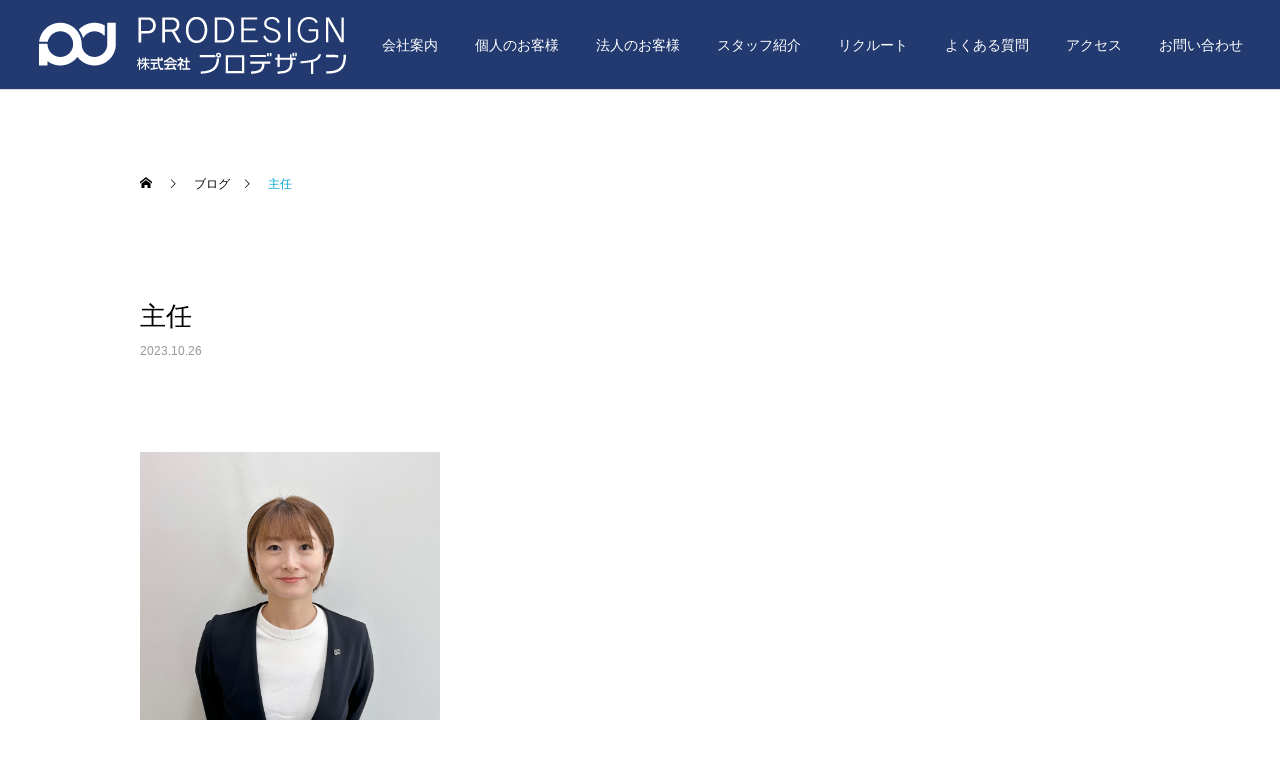

--- FILE ---
content_type: text/html; charset=UTF-8
request_url: https://www.pro-design.co.jp/mnomura-1/
body_size: 10338
content:
<!DOCTYPE html>
<html class="pc" lang="ja"
	prefix="og: https://ogp.me/ns#" >
<head>
<meta charset="UTF-8">
<!--[if IE]><meta http-equiv="X-UA-Compatible" content="IE=edge"><![endif]-->
<meta name="viewport" content="width=device-width">


<link rel="pingback" href="https://www.pro-design.co.jp/wordpress/xmlrpc.php">
<link rel="shortcut icon" href="https://www.pro-design.co.jp/wordpress/wp-content/uploads/2021/01/fav.png">

		<!-- All in One SEO 4.1.5.3 -->
		<title>主任 | 株式会社プロデザイン</title>
		<meta name="description" content="野村 麻衣 Mai Nomura" />
		<meta name="robots" content="max-image-preview:large" />
		<meta property="og:locale" content="ja_JP" />
		<meta property="og:site_name" content="株式会社プロデザイン | 石川県小松市・加賀市の保険代理店" />
		<meta property="og:type" content="article" />
		<meta property="og:title" content="主任 | 株式会社プロデザイン" />
		<meta property="article:published_time" content="2023-10-26T09:56:40+00:00" />
		<meta property="article:modified_time" content="2024-10-22T06:22:09+00:00" />
		<meta name="twitter:card" content="summary" />
		<meta name="twitter:domain" content="www.pro-design.co.jp" />
		<meta name="twitter:title" content="主任 | 株式会社プロデザイン" />
		<script type="application/ld+json" class="aioseo-schema">
			{"@context":"https:\/\/schema.org","@graph":[{"@type":"WebSite","@id":"https:\/\/www.pro-design.co.jp\/#website","url":"https:\/\/www.pro-design.co.jp\/","name":"\u682a\u5f0f\u4f1a\u793e\u30d7\u30ed\u30c7\u30b6\u30a4\u30f3","description":"\u77f3\u5ddd\u770c\u5c0f\u677e\u5e02\u30fb\u52a0\u8cc0\u5e02\u306e\u4fdd\u967a\u4ee3\u7406\u5e97","inLanguage":"ja","publisher":{"@id":"https:\/\/www.pro-design.co.jp\/#organization"}},{"@type":"Organization","@id":"https:\/\/www.pro-design.co.jp\/#organization","name":"\u682a\u5f0f\u4f1a\u793e\u30d7\u30ed\u30c7\u30b6\u30a4\u30f3","url":"https:\/\/www.pro-design.co.jp\/"},{"@type":"BreadcrumbList","@id":"https:\/\/www.pro-design.co.jp\/mnomura-1\/#breadcrumblist","itemListElement":[{"@type":"ListItem","@id":"https:\/\/www.pro-design.co.jp\/#listItem","position":1,"item":{"@type":"WebPage","@id":"https:\/\/www.pro-design.co.jp\/","name":"\u30db\u30fc\u30e0","description":"\u77f3\u5ddd\u770c\u5c0f\u677e\u5e02\uff65\u52a0\u8cc0\u5e02\u3092\u4e2d\u5fc3\u306b\u304a\u5ba2\u69d8\u306e\u7121\u9650\u306e\u60f3\u3044\u3092\u30c7\u30b6\u30a4\u30f3\u3059\u308b\u4fdd\u967a\u4ee3\u7406\u5e97\u3067\u3059\u3002","url":"https:\/\/www.pro-design.co.jp\/"},"nextItem":"https:\/\/www.pro-design.co.jp\/mnomura-1\/#listItem"},{"@type":"ListItem","@id":"https:\/\/www.pro-design.co.jp\/mnomura-1\/#listItem","position":2,"item":{"@type":"WebPage","@id":"https:\/\/www.pro-design.co.jp\/mnomura-1\/","name":"\u4e3b\u4efb","description":"\u91ce\u6751 \u9ebb\u8863 Mai Nomura","url":"https:\/\/www.pro-design.co.jp\/mnomura-1\/"},"previousItem":"https:\/\/www.pro-design.co.jp\/#listItem"}]},{"@type":"Person","@id":"https:\/\/www.pro-design.co.jp\/author\/adminprod\/#author","url":"https:\/\/www.pro-design.co.jp\/author\/adminprod\/","name":"adminproD","image":{"@type":"ImageObject","@id":"https:\/\/www.pro-design.co.jp\/mnomura-1\/#authorImage","url":"https:\/\/secure.gravatar.com\/avatar\/9ec2bde75f8f4d99f012a701ddd851cd?s=96&d=mm&r=g","width":96,"height":96,"caption":"adminproD"}},{"@type":"ItemPage","@id":"https:\/\/www.pro-design.co.jp\/mnomura-1\/#itempage","url":"https:\/\/www.pro-design.co.jp\/mnomura-1\/","name":"\u4e3b\u4efb | \u682a\u5f0f\u4f1a\u793e\u30d7\u30ed\u30c7\u30b6\u30a4\u30f3","description":"\u91ce\u6751 \u9ebb\u8863 Mai Nomura","inLanguage":"ja","isPartOf":{"@id":"https:\/\/www.pro-design.co.jp\/#website"},"breadcrumb":{"@id":"https:\/\/www.pro-design.co.jp\/mnomura-1\/#breadcrumblist"},"author":"https:\/\/www.pro-design.co.jp\/author\/adminprod\/#author","creator":"https:\/\/www.pro-design.co.jp\/author\/adminprod\/#author","datePublished":"2023-10-26T09:56:40+09:00","dateModified":"2024-10-22T06:22:09+09:00"}]}
		</script>
		<!-- All in One SEO -->

<link rel='dns-prefetch' href='//s.w.org' />
<link rel="alternate" type="application/rss+xml" title="株式会社プロデザイン &raquo; フィード" href="https://www.pro-design.co.jp/feed/" />
<link rel='stylesheet' id='style-css'  href='https://www.pro-design.co.jp/wordpress/wp-content/themes/cure_tcd082/style.css?ver=1.1.2' type='text/css' media='all' />
<link rel='stylesheet' id='sbi_styles-css'  href='https://www.pro-design.co.jp/wordpress/wp-content/plugins/instagram-feed/css/sbi-styles.min.css?ver=6.6.1' type='text/css' media='all' />
<link rel='stylesheet' id='wp-block-library-css'  href='https://www.pro-design.co.jp/wordpress/wp-includes/css/dist/block-library/style.min.css?ver=5.8.12' type='text/css' media='all' />
<style id='wp-block-library-inline-css' type='text/css'>
.has-text-align-justify{text-align:justify;}
</style>
<link rel='stylesheet' id='contact-form-7-css'  href='https://www.pro-design.co.jp/wordpress/wp-content/plugins/contact-form-7/includes/css/styles.css?ver=5.5.3' type='text/css' media='all' />
<link rel='stylesheet' id='foobox-free-min-css'  href='https://www.pro-design.co.jp/wordpress/wp-content/plugins/foobox-image-lightbox/free/css/foobox.free.min.css?ver=2.7.16' type='text/css' media='all' />
<link rel='stylesheet' id='jetpack_css-css'  href='https://www.pro-design.co.jp/wordpress/wp-content/plugins/jetpack/css/jetpack.css?ver=9.1.3' type='text/css' media='all' />
<script type='text/javascript' src='https://www.pro-design.co.jp/wordpress/wp-includes/js/jquery/jquery.min.js?ver=3.6.0' id='jquery-core-js'></script>
<script type='text/javascript' src='https://www.pro-design.co.jp/wordpress/wp-includes/js/jquery/jquery-migrate.min.js?ver=3.3.2' id='jquery-migrate-js'></script>
<script type='text/javascript' id='foobox-free-min-js-before'>
/* Run FooBox FREE (v2.7.16) */
var FOOBOX = window.FOOBOX = {
	ready: true,
	disableOthers: false,
	o: {wordpress: { enabled: true }, countMessage:'image %index of %total', excludes:'.fbx-link,.nofoobox,.nolightbox,a[href*="pinterest.com/pin/create/button/"]', affiliate : { enabled: false }},
	selectors: [
		".foogallery-container.foogallery-lightbox-foobox", ".foogallery-container.foogallery-lightbox-foobox-free", ".gallery", ".wp-block-gallery", ".wp-caption", ".wp-block-image", "a:has(img[class*=wp-image-])", ".foobox"
	],
	pre: function( $ ){
		// Custom JavaScript (Pre)
		
	},
	post: function( $ ){
		// Custom JavaScript (Post)
		
		// Custom Captions Code
		
	},
	custom: function( $ ){
		// Custom Extra JS
		
	}
};
</script>
<script type='text/javascript' src='https://www.pro-design.co.jp/wordpress/wp-content/plugins/foobox-image-lightbox/free/js/foobox.free.min.js?ver=2.7.16' id='foobox-free-min-js'></script>
<link rel="https://api.w.org/" href="https://www.pro-design.co.jp/wp-json/" /><link rel="alternate" type="application/json" href="https://www.pro-design.co.jp/wp-json/wp/v2/media/845" /><link rel='shortlink' href='https://www.pro-design.co.jp/?p=845' />
<link rel="alternate" type="application/json+oembed" href="https://www.pro-design.co.jp/wp-json/oembed/1.0/embed?url=https%3A%2F%2Fwww.pro-design.co.jp%2Fmnomura-1%2F" />
<link rel="alternate" type="text/xml+oembed" href="https://www.pro-design.co.jp/wp-json/oembed/1.0/embed?url=https%3A%2F%2Fwww.pro-design.co.jp%2Fmnomura-1%2F&#038;format=xml" />
<link rel="apple-touch-icon" sizes="180x180" href="/wordpress/wp-content/uploads/fbrfg/apple-touch-icon.png">
<link rel="icon" type="image/png" sizes="32x32" href="/wordpress/wp-content/uploads/fbrfg/favicon-32x32.png">
<link rel="icon" type="image/png" sizes="16x16" href="/wordpress/wp-content/uploads/fbrfg/favicon-16x16.png">
<link rel="manifest" href="/wordpress/wp-content/uploads/fbrfg/site.webmanifest">
<link rel="mask-icon" href="/wordpress/wp-content/uploads/fbrfg/safari-pinned-tab.svg" color="#5bbad5">
<link rel="shortcut icon" href="/wordpress/wp-content/uploads/fbrfg/favicon.ico">
<meta name="msapplication-TileColor" content="#ffffff">
<meta name="msapplication-config" content="/wordpress/wp-content/uploads/fbrfg/browserconfig.xml">
<meta name="theme-color" content="#ffffff"><style type='text/css'>img#wpstats{display:none}</style>
<link rel="stylesheet" href="https://www.pro-design.co.jp/wordpress/wp-content/themes/cure_tcd082/css/design-plus.css?ver=1.1.2">
<link rel="stylesheet" href="https://www.pro-design.co.jp/wordpress/wp-content/themes/cure_tcd082/css/sns-botton.css?ver=1.1.2">
<link rel="stylesheet" media="screen and (max-width:1251px)" href="https://www.pro-design.co.jp/wordpress/wp-content/themes/cure_tcd082/css/responsive.css?ver=1.1.2">
<link rel="stylesheet" media="screen and (max-width:1251px)" href="https://www.pro-design.co.jp/wordpress/wp-content/themes/cure_tcd082/css/footer-bar.css?ver=1.1.2">

<script src="https://www.pro-design.co.jp/wordpress/wp-content/themes/cure_tcd082/js/jquery.easing.1.3.js?ver=1.1.2"></script>
<script src="https://www.pro-design.co.jp/wordpress/wp-content/themes/cure_tcd082/js/jscript.js?ver=1.1.2"></script>
<script src="https://www.pro-design.co.jp/wordpress/wp-content/themes/cure_tcd082/js/comment.js?ver=1.1.2"></script>

<link rel="stylesheet" href="https://www.pro-design.co.jp/wordpress/wp-content/themes/cure_tcd082/js/simplebar.css?ver=1.1.2">
<script src="https://www.pro-design.co.jp/wordpress/wp-content/themes/cure_tcd082/js/simplebar.min.js?ver=1.1.2"></script>


<script src="https://www.pro-design.co.jp/wordpress/wp-content/themes/cure_tcd082/js/header_fix.js?ver=1.1.2"></script>
<script src="https://www.pro-design.co.jp/wordpress/wp-content/themes/cure_tcd082/js/header_fix_mobile.js?ver=1.1.2"></script>



<style type="text/css">

body, input, textarea { font-family: Arial, "Hiragino Sans", "ヒラギノ角ゴ ProN", "Hiragino Kaku Gothic ProN", "游ゴシック", YuGothic, "メイリオ", Meiryo, sans-serif; }

.rich_font, .p-vertical { font-family: Arial, "Hiragino Sans", "ヒラギノ角ゴ ProN", "Hiragino Kaku Gothic ProN", "游ゴシック", YuGothic, "メイリオ", Meiryo, sans-serif; font-weight:500; }

.rich_font_type1 { font-family: Arial, "ヒラギノ角ゴ ProN W3", "Hiragino Kaku Gothic ProN", "メイリオ", Meiryo, sans-serif; }
.rich_font_type2 { font-family: Arial, "Hiragino Sans", "ヒラギノ角ゴ ProN", "Hiragino Kaku Gothic ProN", "游ゴシック", YuGothic, "メイリオ", Meiryo, sans-serif; font-weight:500; }
.rich_font_type3 { font-family: "Times New Roman" , "游明朝" , "Yu Mincho" , "游明朝体" , "YuMincho" , "ヒラギノ明朝 Pro W3" , "Hiragino Mincho Pro" , "HiraMinProN-W3" , "HGS明朝E" , "ＭＳ Ｐ明朝" , "MS PMincho" , serif; font-weight:500; }

.post_content, #next_prev_post { font-family: "Times New Roman" , "游明朝" , "Yu Mincho" , "游明朝体" , "YuMincho" , "ヒラギノ明朝 Pro W3" , "Hiragino Mincho Pro" , "HiraMinProN-W3" , "HGS明朝E" , "ＭＳ Ｐ明朝" , "MS PMincho" , serif; }
.widget_headline { font-family: Arial, "Hiragino Sans", "ヒラギノ角ゴ ProN", "Hiragino Kaku Gothic ProN", "游ゴシック", YuGothic, "メイリオ", Meiryo, sans-serif; }

#header { background:#223a70; }
body.home #header.active { background:#223a70; }
#side_button a { background:#223a70; }
#side_button a:hover { background:#37828e; }
#side_button .num1:before { color:#ffffff; }
#side_button .num2:before { color:#ffffff; }
#side_button .num3:before { color:#ffffff; }
#side_button .num4:before { color:#ffffff; }
#side_button .num5:before { color:#ffffff; }
#side_button .num6:before { color:#ffffff; }
body.home #header_logo .logo a, body.home #global_menu > ul > li > a { color:#223a70; }
body.home #header_logo .logo a:hover, body.home #global_menu > ul > li > a:hover, #global_menu > ul > li.active > a, #global_menu > ul > li.active_button > a { color:#00a7ce !important; }
body.home #header.active #header_logo .logo a, #global_menu > ul > li > a, body.home #header.active #global_menu > ul > li > a { color:#ffffff; }
#global_menu ul ul a { color:#ffffff; background:#007997; }
#global_menu ul ul a:hover { background:#00a7ce; }
body.home #menu_button span { background:#223a70; }
#menu_button span { background:#000; }
#menu_button:hover span { background:#00a7ce !important; }
#drawer_menu { background:#222222; }
#mobile_menu a, .mobile #lang_button a { color:#ffffff; background:#222222; border-bottom:1px solid #444444; }
#mobile_menu li li a { color:#ffffff; background:#333333; }
#mobile_menu a:hover, #drawer_menu .close_button:hover, #mobile_menu .child_menu_button:hover, .mobile #lang_button a:hover { color:#ffffff; background:#00a7ce; }
#mobile_menu li li a:hover { color:#ffffff; }
.megamenu_service_list { background:#007995; }
.megamenu_service_list .headline { font-size:16px; }
.megamenu_service_list .title { font-size:14px; }
.megamenu_blog_list { background:#007995; }
.megamenu_blog_list .title { font-size:14px; }
#footer_banner .title { font-size:14px; }
#footer .service_list, #footer .service_list a { color:#ffffff; }
#footer_contact .link_button a { color:#ffffff; background:#223a70; }
#footer_contact .link_button a:hover { color:#ffffff; background:#007a96; }
#footer_tel .tel_number .icon:before { color:#00a8c8; }
#footer_schedule { font-size:14px; border-color:#05aac9; }
#footer_schedule td { border-color:#05aac9; color:#00a8c8; }
.footer_info { font-size:16px; }
#return_top a:before { color:#ffffff; }
#return_top a { background:#223a70; }
#return_top a:hover { background:#006277; }
@media screen and (max-width:750px) {
  #footer_banner .title { font-size:12px; }
  .footer_info { font-size:14px; }
  #footer_schedule { font-size:12px; }
}

.author_profile a.avatar img, .animate_image img, .animate_background .image, #recipe_archive .blur_image {
  width:100%; height:auto;
  -webkit-transition: transform  0.75s ease;
  transition: transform  0.75s ease;
}
.author_profile a.avatar:hover img, .animate_image:hover img, .animate_background:hover .image, #recipe_archive a:hover .blur_image {
  -webkit-transform: scale(1.1);
  transform: scale(1.1);
}



a { color:#000; }

a:hover, #header_logo a:hover, #global_menu > ul > li.current-menu-item > a, .megamenu_blog_list a:hover .title, #footer a:hover, #footer_social_link li a:hover:before, #bread_crumb a:hover, #bread_crumb li.home a:hover:after, #bread_crumb, #bread_crumb li.last, #next_prev_post a:hover,
.megamenu_blog_slider a:hover , .megamenu_blog_slider .category a:hover, .megamenu_blog_slider_wrap .carousel_arrow:hover:before, .megamenu_menu_list .carousel_arrow:hover:before, .single_copy_title_url_btn:hover,
.p-dropdown__list li a:hover, .p-dropdown__title:hover, .p-dropdown__title:hover:after, .p-dropdown__title:hover:after, .p-dropdown__list li a:hover, .p-dropdown__list .child_menu_button:hover, .tcdw_search_box_widget .search_area .search_button:hover:before,
#index_news a .date, #index_news_slider a:hover .title, .tcd_category_list a:hover, .tcd_category_list .child_menu_button:hover, .styled_post_list1 a:hover .title,
#post_title_area .post_meta a:hover, #single_author_title_area .author_link li a:hover:before, .author_profile a:hover, .author_profile .author_link li a:hover:before, #post_meta_bottom a:hover, .cardlink_title a:hover, .comment a:hover, .comment_form_wrapper a:hover, #searchform .submit_button:hover:before
  { color: #00a7ce; }

#comment_tab li.active a, #submit_comment:hover, #cancel_comment_reply a:hover, #wp-calendar #prev a:hover, #wp-calendar #next a:hover, #wp-calendar td a:hover,
#post_pagination p, #post_pagination a:hover, #p_readmore .button:hover, .page_navi a:hover, .page_navi span.current, #post_pagination a:hover,.c-pw__btn:hover, #post_pagination a:hover, #comment_tab li a:hover,
.post_slider_widget .slick-dots button:hover::before, .post_slider_widget .slick-dots .slick-active button::before
  { background-color: #00a7ce; }

.widget_headline, #comment_textarea textarea:focus, .c-pw__box-input:focus, .page_navi a:hover, .page_navi span.current, #post_pagination p, #post_pagination a:hover
  { border-color: #00a7ce; }

.post_content a { color:#000000; }
.post_content a:hover { color:#00a7ce; }
.cat_id_13 a { color:#ffffff !important; background:#02a8c6 !important; }
.cat_id_13 a:hover { color:#ffffff !important; background:#007a96 !important; }
.cat_id_14 a { color:#ffffff !important; background:#02a8c6 !important; }
.cat_id_14 a:hover { color:#ffffff !important; background:#007a96 !important; }
.cat_id_1 a { color:#ffffff !important; background:#02a8c6 !important; }
.cat_id_1 a:hover { color:#ffffff !important; background:#007a96 !important; }
.styled_h2 {
  font-size:22px !important; text-align:left; color:#000000;   border-top:1px solid #222222;
  border-bottom:1px solid #222222;
  border-left:0px solid #222222;
  border-right:0px solid #222222;
  padding:30px 0px 30px 0px !important;
  margin:0px 0px 30px !important;
}
.styled_h3 {
  font-size:20px !important; text-align:left; color:#000000;   border-top:2px solid #222222;
  border-bottom:1px solid #dddddd;
  border-left:0px solid #dddddd;
  border-right:0px solid #dddddd;
  padding:30px 0px 30px 20px !important;
  margin:0px 0px 30px !important;
}
.styled_h4 {
  font-size:18px !important; text-align:left; color:#000000;   border-top:0px solid #dddddd;
  border-bottom:0px solid #dddddd;
  border-left:2px solid #222222;
  border-right:0px solid #dddddd;
  padding:10px 0px 10px 15px !important;
  margin:0px 0px 30px !important;
}
.styled_h5 {
  font-size:16px !important; text-align:left; color:#000000;   border-top:0px solid #dddddd;
  border-bottom:0px solid #dddddd;
  border-left:0px solid #dddddd;
  border-right:0px solid #dddddd;
  padding:15px 15px 15px 15px !important;
  margin:0px 0px 30px !important;
}
.q_custom_button1 { background: #223a70; color: #ffffff !important; border-color: #223a70 !important; }
.q_custom_button1:hover, .q_custom_button1:focus { background: #3c64c4; color: #ffffff !important; border-color: #3c64c4 !important; }
.q_custom_button2 { background: #535353; color: #ffffff !important; border-color: #535353 !important; }
.q_custom_button2:hover, .q_custom_button2:focus { background: #7d7d7d; color: #ffffff !important; border-color: #7d7d7d !important; }
.q_custom_button3 { background: #535353; color: #ffffff !important; border-color: #535353 !important; }
.q_custom_button3:hover, .q_custom_button3:focus { background: #7d7d7d; color: #ffffff !important; border-color: #7d7d7d !important; }
.speech_balloon_left1 .speach_balloon_text { background-color: #ffdfdf; border-color: #ffdfdf; color: #000000 }
.speech_balloon_left1 .speach_balloon_text::before { border-right-color: #ffdfdf }
.speech_balloon_left1 .speach_balloon_text::after { border-right-color: #ffdfdf }
.speech_balloon_left2 .speach_balloon_text { background-color: #ffffff; border-color: #ff5353; color: #000000 }
.speech_balloon_left2 .speach_balloon_text::before { border-right-color: #ff5353 }
.speech_balloon_left2 .speach_balloon_text::after { border-right-color: #ffffff }
.speech_balloon_right1 .speach_balloon_text { background-color: #ccf4ff; border-color: #ccf4ff; color: #000000 }
.speech_balloon_right1 .speach_balloon_text::before { border-left-color: #ccf4ff }
.speech_balloon_right1 .speach_balloon_text::after { border-left-color: #ccf4ff }
.speech_balloon_right2 .speach_balloon_text { background-color: #ffffff; border-color: #0789b5; color: #000000 }
.speech_balloon_right2 .speach_balloon_text::before { border-left-color: #0789b5 }
.speech_balloon_right2 .speach_balloon_text::after { border-left-color: #ffffff }
.qt_google_map .pb_googlemap_custom-overlay-inner { background:#000000; color:#ffffff; }
.qt_google_map .pb_googlemap_custom-overlay-inner::after { border-color:#000000 transparent transparent transparent; }
</style>

<style id="current-page-style" type="text/css">
#post_title_area .title { font-size:26px; }
#article .post_content { font-size:16px; }
#related_post .headline { font-size:18px; border-color:#00a7ce; }
#comments .headline { font-size:18px; border-color:#00a7ce; }
@media screen and (max-width:750px) {
  #post_title_area .title { font-size:18px; }
  #article .post_content { font-size:14px; }
  #related_post .headline { font-size:15px; }
  #comments .headline { font-size:16px; }
}
#site_wrap { display:none; }
#site_loader_overlay {
  background:#223a70;
  opacity: 1;
  position: fixed;
  top: 0px;
  left: 0px;
  width: 100%;
  height: 100%;
  width: 100vw;
  height: 100vh;
  z-index: 99999;
}
#site_loader_overlay.slide_up {
 top:-100vh; opacity:0;
 -webkit-transition: transition: top 1.0s cubic-bezier(0.83, 0, 0.17, 1) 0.4s, opacity 0s cubic-bezier(0.83, 0, 0.17, 1) 1.5s; transition: top 1.0s cubic-bezier(0.83, 0, 0.17, 1) 0.4s, opacity 0s cubic-bezier(0.83, 0, 0.17, 1) 1.5s;
}
#site_loader_overlay.slide_down {
 top:100vh; opacity:0;
 -webkit-transition: transition: top 1.0s cubic-bezier(0.83, 0, 0.17, 1) 0.4s, opacity 0s cubic-bezier(0.83, 0, 0.17, 1) 1.5s; transition: top 1.0s cubic-bezier(0.83, 0, 0.17, 1) 0.4s, opacity 0s cubic-bezier(0.83, 0, 0.17, 1) 1.5s;
}
#site_loader_overlay.slide_left {
 left:-100vw; opactiy:0;
 -webkit-transition: transition: left 1.0s cubic-bezier(0.83, 0, 0.17, 1) 0.4s, opacity 0s cubic-bezier(0.83, 0, 0.17, 1) 1.5s; transition: left 1.0s cubic-bezier(0.83, 0, 0.17, 1) 0.4s, opacity 0s cubic-bezier(0.83, 0, 0.17, 1) 1.5s;
}
#site_loader_overlay.slide_right {
 left:100vw; opactiy:0;
 -webkit-transition: transition: left 1.0s cubic-bezier(0.83, 0, 0.17, 1) 0.4s, opacity 0s cubic-bezier(0.83, 0, 0.17, 1) 1.5s; transition: left 1.0s cubic-bezier(0.83, 0, 0.17, 1) 0.4s, opacity 0s cubic-bezier(0.83, 0, 0.17, 1) 1.5s;
}
#site_loader_logo { position:relative; width:100%; height:100%; }
#site_loader_logo_inner {
  position:absolute; text-align:center; width:100%;
  top:50%; -ms-transform: translateY(-50%); -webkit-transform: translateY(-50%); transform: translateY(-50%);
}
#site_loader_overlay.active #site_loader_logo_inner {
  opacity:0;
  -webkit-transition: all 1.0s cubic-bezier(0.22, 1, 0.36, 1) 0s; transition: all 1.0s cubic-bezier(0.22, 1, 0.36, 1) 0s;
}
#site_loader_logo img.mobile { display:none; }
#site_loader_logo_inner p { margin-top:20px; line-height:2; }
@media screen and (max-width:750px) {
  #site_loader_logo.has_mobile_logo img.pc { display:none; }
  #site_loader_logo.has_mobile_logo img.mobile { display:inline; }
}
#site_loader_logo_inner .message { text-align:left; margin:30px auto 0; display:table; }
#site_loader_logo_inner .message.type2 { text-align:center; }
#site_loader_logo_inner .message.type3 { text-align:right; }
#site_loader_logo_inner .message_inner { display:inline; line-height:1.5; margin:0; }
@media screen and (max-width:750px) {
  #site_loader_logo .message { margin:23px auto 0; }
}

/* ----- animation ----- */
#site_loader_logo .logo_image { opacity:0; }
#site_loader_logo .message { opacity:0; }
#site_loader_logo.active .logo_image {
  -webkit-animation: opacityAnimation 1.4s ease forwards 0.5s;
  animation: opacityAnimation 1.4s ease forwards 0.5s;
}
#site_loader_logo.active .message {
  -webkit-animation: opacityAnimation 1.4s ease forwards 1.5s;
  animation: opacityAnimation 1.4s ease forwards 1.5s;
}
#site_loader_logo_inner .text { display:inline; }
#site_loader_logo_inner .dot_animation_wrap { display:inline; margin:0 0 0 4px; position:absolute; }
#site_loader_logo_inner .dot_animation { display:inline; }
#site_loader_logo_inner i {
  width:2px; height:2px; margin:0 4px 0 0; border-radius:100%;
  display:inline-block; background:#000;
  -webkit-animation: loading-dots-middle-dots 0.5s linear infinite; -ms-animation: loading-dots-middle-dots 0.5s linear infinite; animation: loading-dots-middle-dots 0.5s linear infinite;
}
#site_loader_logo_inner i:first-child {
  opacity: 0;
  -webkit-animation: loading-dots-first-dot 0.5s infinite; -ms-animation: loading-dots-first-dot 0.5s linear infinite; animation: loading-dots-first-dot 0.5s linear infinite;
  -webkit-transform: translate(-4px); -ms-transform: translate(-4px); transform: translate(-4px);
}
#site_loader_logo_inner i:last-child {
  -webkit-animation: loading-dots-last-dot 0.5s linear infinite; -ms-animation: loading-dots-last-dot 0.5s linear infinite; animation: loading-dots-last-dot 0.5s linear infinite;
}
@-webkit-keyframes loading-dots-fadein{
  100% { opacity:1; }
}
@keyframes loading-dots-fadein{
  100% { opacity:1; }
}
@-webkit-keyframes loading-dots-first-dot {
  100% { -webkit-transform:translate(6px); -ms-transform:translate(6px); transform:translate(6px); opacity:1; }
}
@keyframes loading-dots-first-dot {
  100% {-webkit-transform:translate(6px);-ms-transform:translate(6px); transform:translate(6px); opacity:1; }
}
@-webkit-keyframes loading-dots-middle-dots { 
  100% { -webkit-transform:translate(6px); -ms-transform:translate(6px); transform:translate(6px) }
}
@keyframes loading-dots-middle-dots {
  100% { -webkit-transform:translate(6px); -ms-transform:translate(6px); transform:translate(6px) }
}
@-webkit-keyframes loading-dots-last-dot {
  100% { -webkit-transform:translate(6px); -ms-transform:translate(6px); transform:translate(6px); opacity:0; }
}
@keyframes loading-dots-last-dot {
  100% { -webkit-transform:translate(6px); -ms-transform:translate(6px); transform:translate(6px); opacity:0; }
}
#site_loader_animation {
  width: 48px;
  height: 48px;
  font-size: 10px;
  text-indent: -9999em;
  position: absolute;
  top: 0;
  left: 0;
	right: 0;
	bottom: 0;
	margin: auto;
  border: 3px solid rgba(0,0,0,0.2);
  border-top-color: #000000;
  border-radius: 50%;
  -webkit-animation: loading-circle 1.1s infinite linear;
  animation: loading-circle 1.1s infinite linear;
}
@-webkit-keyframes loading-circle {
  0% { -webkit-transform: rotate(0deg); transform: rotate(0deg); }
  100% { -webkit-transform: rotate(360deg); transform: rotate(360deg); }
}
@media only screen and (max-width: 767px) {
	#site_loader_animation { width: 30px; height: 30px; }
}
@keyframes loading-circle {
  0% { -webkit-transform: rotate(0deg); transform: rotate(0deg); }
  100% { -webkit-transform: rotate(360deg); transform: rotate(360deg); }
}
#site_loader_overlay.active #site_loader_animation {
  opacity:0;
  -webkit-transition: all 1.0s cubic-bezier(0.22, 1, 0.36, 1) 0s; transition: all 1.0s cubic-bezier(0.22, 1, 0.36, 1) 0s;
}
#site_loader_logo_inner .message { font-size:16px; color:#000000; }
#site_loader_logo_inner i { background:#000000; }
@media screen and (max-width:750px) {
  #site_loader_logo_inner .message { font-size:14px; }
}
</style>

<script type="text/javascript">
jQuery(document).ready(function($){

  $('.megamenu_blog_slider').slick({
    infinite: true,
    dots: false,
    arrows: false,
    slidesToShow: 4,
    slidesToScroll: 1,
    swipeToSlide: true,
    touchThreshold: 20,
    adaptiveHeight: false,
    pauseOnHover: true,
    autoplay: false,
    fade: false,
    easing: 'easeOutExpo',
    speed: 700,
    autoplaySpeed: 5000
  });
  $('.megamenu_blog_list .prev_item').on('click', function() {
    $(this).closest('.megamenu_blog_list').find('.megamenu_blog_slider').slick('slickPrev');
  });
  $('.megamenu_blog_list .next_item').on('click', function() {
    $(this).closest('.megamenu_blog_list').find('.megamenu_blog_slider').slick('slickNext');
  });

});
</script>
<script type="text/javascript">
jQuery(document).ready(function($){
  var side_button_width = $("#side_button").width();
  $("#side_button").css('width',side_button_width + 'px').css('left','calc(100% - 60px)').css('opacity','1');
  $("#side_button").hover(function(){
     $(this).css('left','calc(100% - ' + side_button_width + 'px)');
  }, function(){
     $(this).css('left','calc(100% - 60px)');
  });

  var side_button_height = $("#side_button").height();
  var header_message_height = $('#header_message').innerHeight();
  if ($('#header_message').css('display') == 'none') {
    var header_message_height = '';
  }
  var winW = $(window).width();
  if( winW > 1251 ){
    $("#side_button").css('top', header_message_height + 149 + 'px');
  } else {
    $("#side_button").css('top', header_message_height + 157 + 'px');
  }
  $(window).on('resize', function(){
    var winW = $(window).width();
    if( winW > 1251 ){
      $("#side_button").css('top', header_message_height + 149 + 'px');
    } else {
      $("#side_button").css('top', header_message_height + 157 + 'px');
    }
  });
  var side_button_position = $('#side_button').offset();
  $(window).scroll(function () {
    if($(window).scrollTop() > side_button_position.top - 150) {
      $("#side_button").addClass('fixed');
    } else {
      $("#side_button").removeClass('fixed');
    }
  });

});
</script>
</head>
<body id="body" class="attachment attachment-template-default single single-attachment postid-845 attachmentid-845 attachment-jpeg use_header_fix use_mobile_header_fix">


<div id="container">

 
 <header id="header">
    <div id="header_logo">
   
<h2 class="logo">
 <a href="https://www.pro-design.co.jp/" title="株式会社プロデザイン">
    <img class="pc_logo_image type1" src="https://www.pro-design.co.jp/wordpress/wp-content/uploads/2025/01/logotop20251.png?1769583669" alt="株式会社プロデザイン" title="株式会社プロデザイン" width="316" height="60" />
  <img class="pc_logo_image type2" src="https://www.pro-design.co.jp/wordpress/wp-content/uploads/2025/01/logotop20252.png?1769583669" alt="株式会社プロデザイン" title="株式会社プロデザイン" width="316" height="60" />      <img class="mobile_logo_image type1" src="https://www.pro-design.co.jp/wordpress/wp-content/uploads/2025/01/logotop20251.png?1769583669" alt="株式会社プロデザイン" title="株式会社プロデザイン" width="158" height="30" />
  <img class="mobile_logo_image type2" src="https://www.pro-design.co.jp/wordpress/wp-content/uploads/2025/01/logotop20252.png?1769583669" alt="株式会社プロデザイン" title="株式会社プロデザイン" width="158" height="30" />   </a>
</h2>

  </div>
      <a id="menu_button" href="#"><span></span><span></span><span></span></a>
  <nav id="global_menu">
   <ul id="menu-gnavi" class="menu"><li id="menu-item-108" class="menu-item menu-item-type-post_type menu-item-object-page menu-item-108 "><a href="https://www.pro-design.co.jp/about/">会社案内</a></li>
<li id="menu-item-109" class="menu-item menu-item-type-post_type menu-item-object-page menu-item-109 "><a href="https://www.pro-design.co.jp/kojin/">個人のお客様</a></li>
<li id="menu-item-110" class="menu-item menu-item-type-post_type menu-item-object-page menu-item-110 "><a href="https://www.pro-design.co.jp/hojin/">法人のお客様</a></li>
<li id="menu-item-111" class="menu-item menu-item-type-post_type menu-item-object-page menu-item-111 "><a href="https://www.pro-design.co.jp/staff/">スタッフ紹介</a></li>
<li id="menu-item-621" class="menu-item menu-item-type-post_type menu-item-object-page menu-item-621 "><a href="https://www.pro-design.co.jp/recruit/">リクルート</a></li>
<li id="menu-item-153" class="menu-item menu-item-type-custom menu-item-object-custom menu-item-153 "><a href="https://www.pro-design.co.jp/faq/">よくある質問</a></li>
<li id="menu-item-267" class="menu-item menu-item-type-post_type menu-item-object-page menu-item-267 "><a href="https://www.pro-design.co.jp/access1/">アクセス</a></li>
<li id="menu-item-113" class="menu-item menu-item-type-post_type menu-item-object-page menu-item-113 "><a href="https://www.pro-design.co.jp/contact/">お問い合わせ</a></li>
</ul>  </nav>
     </header>

 
 <div id="bread_crumb" style="width:1000px;">
 <ul class="clearfix" itemscope itemtype="http://schema.org/BreadcrumbList">
 <li itemprop="itemListElement" itemscope itemtype="http://schema.org/ListItem" class="home"><a itemprop="item" href="https://www.pro-design.co.jp/"><span itemprop="name">ホーム</span></a><meta itemprop="position" content="1"></li>
 <li itemprop="itemListElement" itemscope itemtype="http://schema.org/ListItem"><a itemprop="item" href="https://www.pro-design.co.jp/blog/"><span itemprop="name">ブログ</span></a><meta itemprop="position" content="2"></li>
  <li class="last" itemprop="itemListElement" itemscope itemtype="http://schema.org/ListItem"><span itemprop="name">主任</span><meta itemprop="position" content="4"></li>
 </ul>
</div>

<div id="main_contents" class="clearfix">

 <div id="main_col">

  
  <article id="article">

   
      <div id="post_title_area" class="no_image">
            <p class="category cat_id_"><a href="<br />
<b>Warning</b>:  ltrim() expects parameter 1 to be string, object given in <b>/home/eishindow/pro-design.co.jp/public_html/wordpress/wp-includes/formatting.php</b> on line <b>4343</b><br />
"></a></p>
        <h1 class="title rich_font_type2 entry-title">主任</h1>
        <p class="date"><time class="entry-date updated" datetime="2024-10-22T15:22:09+09:00">2023.10.26</time></p>
       </div>

      <div class="single_share clearfix" id="single_share_top">
    <div class="share-type1 share-top">
 
	<div class="sns mt10">
		<ul class="type1 clearfix">
		</ul>
	</div>
</div>
   </div>
   
   
   
   
      <div class="post_content clearfix">
    <p class="attachment"><a href='https://www.pro-design.co.jp/wordpress/wp-content/uploads/2023/10/mnomura-1.jpg'><img width="300" height="300" src="https://www.pro-design.co.jp/wordpress/wp-content/uploads/2023/10/mnomura-1-300x300.jpg" class="attachment-medium size-medium" alt="" loading="lazy" srcset="https://www.pro-design.co.jp/wordpress/wp-content/uploads/2023/10/mnomura-1-300x300.jpg 300w, https://www.pro-design.co.jp/wordpress/wp-content/uploads/2023/10/mnomura-1-150x150.jpg 150w, https://www.pro-design.co.jp/wordpress/wp-content/uploads/2023/10/mnomura-1-768x768.jpg 768w, https://www.pro-design.co.jp/wordpress/wp-content/uploads/2023/10/mnomura-1-250x250.jpg 250w, https://www.pro-design.co.jp/wordpress/wp-content/uploads/2023/10/mnomura-1.jpg 1000w" sizes="(max-width: 300px) 100vw, 300px" /></a></p>
   </div>

   
      <div class="single_share clearfix" id="single_share_bottom">
    <div class="share-type1 share-btm">
 
	<div class="sns mt10 mb45">
		<ul class="type1 clearfix">
			<li class="twitter">
				<a href="http://twitter.com/share?text=%E4%B8%BB%E4%BB%BB&url=https%3A%2F%2Fwww.pro-design.co.jp%2Fmnomura-1%2F&via=&tw_p=tweetbutton&related=" onclick="javascript:window.open(this.href, '', 'menubar=no,toolbar=no,resizable=yes,scrollbars=yes,height=400,width=600');return false;"><i class="icon-twitter"></i><span class="ttl">Tweet</span><span class="share-count"></span></a>
			</li>
			<li class="facebook">
				<a href="//www.facebook.com/sharer/sharer.php?u=https://www.pro-design.co.jp/mnomura-1/&amp;t=%E4%B8%BB%E4%BB%BB" class="facebook-btn-icon-link" target="blank" rel="nofollow"><i class="icon-facebook"></i><span class="ttl">Share</span><span class="share-count"></span></a>
			</li>
			<li class="hatebu">
				<a href="http://b.hatena.ne.jp/add?mode=confirm&url=https%3A%2F%2Fwww.pro-design.co.jp%2Fmnomura-1%2F" onclick="javascript:window.open(this.href, '', 'menubar=no,toolbar=no,resizable=yes,scrollbars=yes,height=400,width=510');return false;" ><i class="icon-hatebu"></i><span class="ttl">Hatena</span><span class="share-count"></span></a>
			</li>
			<li class="pocket">
				<a href="http://getpocket.com/edit?url=https%3A%2F%2Fwww.pro-design.co.jp%2Fmnomura-1%2F&title=%E4%B8%BB%E4%BB%BB" target="blank"><i class="icon-pocket"></i><span class="ttl">Pocket</span><span class="share-count"></span></a>
			</li>
			<li class="rss">
				<a href="https://www.pro-design.co.jp/feed/" target="blank"><i class="icon-rss"></i><span class="ttl">RSS</span></a>
			</li>
			<li class="feedly">
				<a href="http://feedly.com/index.html#subscription%2Ffeed%2Fhttps://www.pro-design.co.jp/feed/" target="blank"><i class="icon-feedly"></i><span class="ttl">feedly</span><span class="share-count"></span></a>
			</li>
			<li class="pinterest">
				<a rel="nofollow" target="_blank" href="https://www.pinterest.com/pin/create/button/?url=https%3A%2F%2Fwww.pro-design.co.jp%2Fmnomura-1%2F&media=https://www.pro-design.co.jp/wordpress/wp-content/uploads/2023/10/mnomura-1.jpg&description=%E4%B8%BB%E4%BB%BB"><i class="icon-pinterest"></i><span class="ttl">Pin&nbsp;it</span></a>
			</li>
		</ul>
	</div>
</div>
   </div>
   
      <div class="single_copy_title_url" id="single_copy_title_url_bottom">
    <button class="single_copy_title_url_btn" data-clipboard-text="主任 https://www.pro-design.co.jp/mnomura-1/" data-clipboard-copied="記事のタイトルとURLをコピーしました">この記事のタイトルとURLをコピーする</button>
   </div>
   
   
      <div id="next_prev_post" class="clearfix">
       </div>
   
  </article><!-- END #article -->

  
  
  
  
  
  </div><!-- END #main_col -->

  
</div><!-- END #main_contents -->


  <footer id="footer">

    <div id="footer_banner">
      <div class="item">
    <a class="animate_background clearfix" href="https://www.pro-design.co.jp/wordpress/about/">
     <p class="title" style="color:#ffffff;">会社案内</p>
     <div class="overlay" style="background: -moz-linear-gradient(left,  rgba(34,58,112,1) 0%, rgba(34,58,112,0) 50%); background: -webkit-linear-gradient(left,  rgba(34,58,112,1) 0%,rgba(34,58,112,0) 50%); background: linear-gradient(to right,  rgba(34,58,112,1) 0%,rgba(34,58,112,0) 50%);"></div>
     <div class="image_wrap">
      <div class="image" style="background:url(https://www.pro-design.co.jp/wordpress/wp-content/uploads/2020/10/topimage86.jpg) no-repeat center center; background-size:cover;"></div>
     </div>
    </a>
   </div>
      <div class="item">
    <a class="animate_background clearfix" href="https://www.pro-design.co.jp/wordpress/staff/">
     <p class="title" style="color:#ffffff;">スタッフ紹介</p>
     <div class="overlay" style="background: -moz-linear-gradient(left,  rgba(34,58,112,1) 0%, rgba(34,58,112,0) 50%); background: -webkit-linear-gradient(left,  rgba(34,58,112,1) 0%,rgba(34,58,112,0) 50%); background: linear-gradient(to right,  rgba(34,58,112,1) 0%,rgba(34,58,112,0) 50%);"></div>
     <div class="image_wrap">
      <div class="image" style="background:url(https://www.pro-design.co.jp/wordpress/wp-content/uploads/2023/05/staffs23.png) no-repeat center center; background-size:cover;"></div>
     </div>
    </a>
   </div>
      <div class="item">
    <a class="animate_background clearfix" href="https://www.pro-design.co.jp/wordpress/faq/">
     <p class="title" style="color:#ffffff;">よくある質問</p>
     <div class="overlay" style="background: -moz-linear-gradient(left,  rgba(34,58,112,1) 0%, rgba(34,58,112,0) 50%); background: -webkit-linear-gradient(left,  rgba(34,58,112,1) 0%,rgba(34,58,112,0) 50%); background: linear-gradient(to right,  rgba(34,58,112,1) 0%,rgba(34,58,112,0) 50%);"></div>
     <div class="image_wrap">
      <div class="image" style="background:url(https://www.pro-design.co.jp/wordpress/wp-content/uploads/2020/10/subtt001.jpg) no-repeat center center; background-size:cover;"></div>
     </div>
    </a>
   </div>
      <div class="item">
    <a class="animate_background clearfix" href="https://www.pro-design.co.jp/wordpress/access1/">
     <p class="title" style="color:#ffffff;">アクセス</p>
     <div class="overlay" style="background: -moz-linear-gradient(left,  rgba(34,58,112,1) 0%, rgba(34,58,112,0) 50%); background: -webkit-linear-gradient(left,  rgba(34,58,112,1) 0%,rgba(34,58,112,0) 50%); background: linear-gradient(to right,  rgba(34,58,112,1) 0%,rgba(34,58,112,0) 50%);"></div>
     <div class="image_wrap">
      <div class="image" style="background:url(https://www.pro-design.co.jp/wordpress/wp-content/uploads/2025/04/S__71729159.jpg) no-repeat center center; background-size:cover;"></div>
     </div>
    </a>
   </div>
     </div>
  
  <div id="footer_top">

      <video id="footer_video" src="https://www.pro-design.co.jp/wordpress/wp-content/uploads/2020/10/Blue_Sky_and_Clouds_Timelapse_0892__Videvo.mov" playsinline autoplay loop muted></video>
   
   <div id="footer_inner">

    
        <div id="footer_data" class="position_type1 no_schedule">

          <div class="item left position_type1">
            <div class="sub_item" id="footer_contact">
       <div class="sub_item_inner">
                <h3 class="headline rich_font">オンライン相談</h3>
                <div class="link_button">
         <a href="https://www.pro-design.co.jp/wordpress/contact/#o1">ご予約はこちら</a>
        </div>
       </div>
      </div>
                 </div><!-- END .item left -->
     
     
    </div>
    
   </div><!-- END #footer_inner -->

      <div id="footer_overlay" style="background:rgba(34,58,112,0.2);"></div>
   
         <div class="footer_bg_image mobile" style="background:url(https://www.pro-design.co.jp/wordpress/wp-content/uploads/2023/10/mnomura-1.jpg) no-repeat center center; background-size:cover;"></div>
   
  </div><!-- END #footer_top -->

  <div id="footer_bottom">

      <div id="footer_logo">
    
<h3 class="logo">
 <a href="https://www.pro-design.co.jp/" title="株式会社プロデザイン">
    <img class="pc_logo_image" src="https://www.pro-design.co.jp/wordpress/wp-content/uploads/2025/01/foot202501.png?1769583669" alt="株式会社プロデザイン" title="株式会社プロデザイン" width="200" height="175" />
      <img class="mobile_logo_image" src="https://www.pro-design.co.jp/wordpress/wp-content/uploads/2025/01/foot202501.png?1769583669" alt="株式会社プロデザイン" title="株式会社プロデザイン" width="200" height="175" />
   </a>
</h3>

   </div>
   
   
      <ul id="footer_sns" class="clearfix">
    <li class="insta"><a href="https://www.instagram.com/prodesign__official/" rel="nofollow" target="_blank" title="Instagram"><span>Instagram</span></a></li>        <li class="facebook"><a href="https://www.facebook.com/prodesign3000/" rel="nofollow" target="_blank" title="Facebook"><span>Facebook</span></a></li>                <li class="rss"><a href="https://www.pro-design.co.jp/feed/" rel="nofollow" target="_blank" title="RSS"><span>RSS</span></a></li>   </ul>
   
  </div><!-- END #footer_bottom -->

      <div id="footer_menu" class="footer_menu" style="background:#f5f5f5;">
   <ul id="menu-%e3%83%95%e3%83%83%e3%82%bf%e3%83%bc" class="menu"><li id="menu-item-278" class="menu-item menu-item-type-post_type menu-item-object-page menu-item-278 "><a href="https://www.pro-design.co.jp/about/">会社案内</a></li>
<li id="menu-item-279" class="menu-item menu-item-type-post_type menu-item-object-page menu-item-279 "><a href="https://www.pro-design.co.jp/kojin/">個人のお客様</a></li>
<li id="menu-item-280" class="menu-item menu-item-type-post_type menu-item-object-page menu-item-280 "><a href="https://www.pro-design.co.jp/hojin/">法人のお客様</a></li>
<li id="menu-item-277" class="menu-item menu-item-type-post_type menu-item-object-page menu-item-277 "><a href="https://www.pro-design.co.jp/staff/">スタッフ紹介</a></li>
<li id="menu-item-620" class="menu-item menu-item-type-post_type menu-item-object-page menu-item-620 "><a href="https://www.pro-design.co.jp/recruit/">リクルート</a></li>
<li id="menu-item-294" class="menu-item menu-item-type-custom menu-item-object-custom menu-item-294 "><a href="https://www.pro-design.co.jp/faq/">よくある質問</a></li>
<li id="menu-item-275" class="menu-item menu-item-type-post_type menu-item-object-page menu-item-275 "><a href="https://www.pro-design.co.jp/access1/">アクセス</a></li>
<li id="menu-item-281" class="menu-item menu-item-type-post_type menu-item-object-page menu-item-privacy-policy menu-item-281 "><a href="https://www.pro-design.co.jp/privacy-policy/">プライバシーポリシー</a></li>
<li id="menu-item-756" class="menu-item menu-item-type-post_type menu-item-object-page menu-item-756 "><a href="https://www.pro-design.co.jp/fd/">FD宣言</a></li>
<li id="menu-item-276" class="menu-item menu-item-type-post_type menu-item-object-page menu-item-276 "><a href="https://www.pro-design.co.jp/contact/">お問い合わせ</a></li>
</ul>  </div>
  
  <p id="copyright" style="background:#223a70; color:#ffffff;">Copyright © 2020-2023　株式会社プロデザイン</p>

 </footer>

 
 <div id="return_top">
  <a href="#body"><span></span></a>
 </div>

 
</div><!-- #container -->

<div id="drawer_menu">
 <nav>
  <ul id="mobile_menu" class="menu"><li class="menu-item menu-item-type-post_type menu-item-object-page menu-item-108 "><a href="https://www.pro-design.co.jp/about/">会社案内</a></li>
<li class="menu-item menu-item-type-post_type menu-item-object-page menu-item-109 "><a href="https://www.pro-design.co.jp/kojin/">個人のお客様</a></li>
<li class="menu-item menu-item-type-post_type menu-item-object-page menu-item-110 "><a href="https://www.pro-design.co.jp/hojin/">法人のお客様</a></li>
<li class="menu-item menu-item-type-post_type menu-item-object-page menu-item-111 "><a href="https://www.pro-design.co.jp/staff/">スタッフ紹介</a></li>
<li class="menu-item menu-item-type-post_type menu-item-object-page menu-item-621 "><a href="https://www.pro-design.co.jp/recruit/">リクルート</a></li>
<li class="menu-item menu-item-type-custom menu-item-object-custom menu-item-153 "><a href="https://www.pro-design.co.jp/faq/">よくある質問</a></li>
<li class="menu-item menu-item-type-post_type menu-item-object-page menu-item-267 "><a href="https://www.pro-design.co.jp/access1/">アクセス</a></li>
<li class="menu-item menu-item-type-post_type menu-item-object-page menu-item-113 "><a href="https://www.pro-design.co.jp/contact/">お問い合わせ</a></li>
</ul> </nav>
 <div id="mobile_banner">
   </div><!-- END #header_mobile_banner -->
</div>

<script>


jQuery(document).ready(function($){

  $('#page_header').addClass('animate');

});
</script>


<!-- Instagram Feed JS -->
<script type="text/javascript">
var sbiajaxurl = "https://www.pro-design.co.jp/wordpress/wp-admin/admin-ajax.php";
</script>
<link rel='stylesheet' id='slick-style-css'  href='https://www.pro-design.co.jp/wordpress/wp-content/themes/cure_tcd082/js/slick.css?ver=1.0.0' type='text/css' media='all' />
<script type='text/javascript' src='https://www.pro-design.co.jp/wordpress/wp-includes/js/dist/vendor/regenerator-runtime.min.js?ver=0.13.7' id='regenerator-runtime-js'></script>
<script type='text/javascript' src='https://www.pro-design.co.jp/wordpress/wp-includes/js/dist/vendor/wp-polyfill.min.js?ver=3.15.0' id='wp-polyfill-js'></script>
<script type='text/javascript' id='contact-form-7-js-extra'>
/* <![CDATA[ */
var wpcf7 = {"api":{"root":"https:\/\/www.pro-design.co.jp\/wp-json\/","namespace":"contact-form-7\/v1"}};
/* ]]> */
</script>
<script type='text/javascript' src='https://www.pro-design.co.jp/wordpress/wp-content/plugins/contact-form-7/includes/js/index.js?ver=5.5.3' id='contact-form-7-js'></script>
<script type='text/javascript' src='https://www.pro-design.co.jp/wordpress/wp-includes/js/wp-embed.min.js?ver=5.8.12' id='wp-embed-js'></script>
<script type='text/javascript' src='https://www.pro-design.co.jp/wordpress/wp-content/themes/cure_tcd082/js/slick.min.js?ver=1.0.0' id='slick-script-js'></script>
<script type='text/javascript' src='https://stats.wp.com/e-202605.js' async='async' defer='defer'></script>
<script type='text/javascript'>
	_stq = window._stq || [];
	_stq.push([ 'view', {v:'ext',j:'1:9.1.3',blog:'185447802',post:'845',tz:'9',srv:'www.pro-design.co.jp'} ]);
	_stq.push([ 'clickTrackerInit', '185447802', '845' ]);
</script>
</body>
</html>